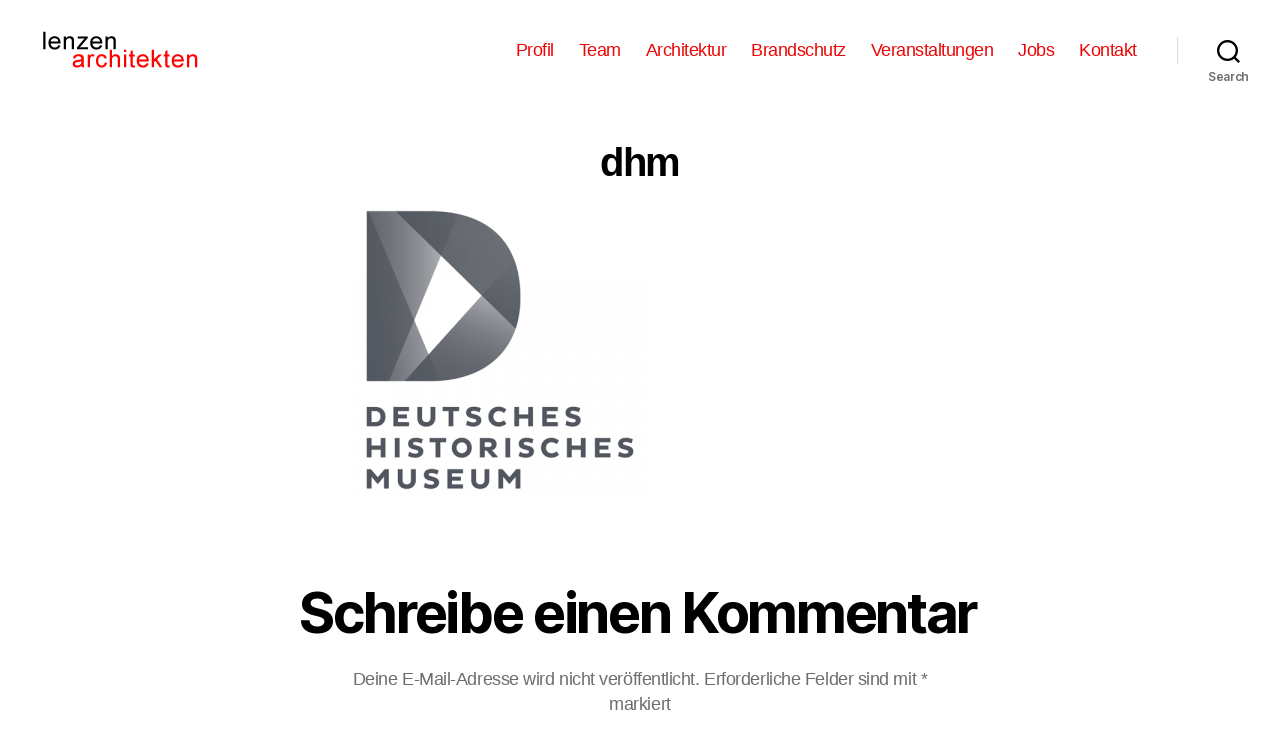

--- FILE ---
content_type: text/html; charset=UTF-8
request_url: https://www.lenzen.org/netzwerk/dhm
body_size: 11883
content:
<!DOCTYPE html>

<html class="no-js" lang="de">

	<head>

		<meta charset="UTF-8">
		<meta name="viewport" content="width=device-width, initial-scale=1.0" >

		<link rel="profile" href="https://gmpg.org/xfn/11">

		<title>dhm &#8211; lenzenarchitekten</title>
<link rel='dns-prefetch' href='//www.lenzen.org' />
<link rel='dns-prefetch' href='//s.w.org' />
<link rel="alternate" type="application/rss+xml" title="lenzenarchitekten &raquo; Feed" href="https://www.lenzen.org/feed" />
<link rel="alternate" type="application/rss+xml" title="lenzenarchitekten &raquo; Kommentar-Feed" href="https://www.lenzen.org/comments/feed" />
<link rel="alternate" type="application/rss+xml" title="lenzenarchitekten &raquo; Kommentar-Feed zu dhm" href="https://www.lenzen.org/netzwerk/dhm/feed" />
		<script>
			window._wpemojiSettings = {"baseUrl":"https:\/\/s.w.org\/images\/core\/emoji\/13.0.1\/72x72\/","ext":".png","svgUrl":"https:\/\/s.w.org\/images\/core\/emoji\/13.0.1\/svg\/","svgExt":".svg","source":{"concatemoji":"https:\/\/www.lenzen.org\/wp-includes\/js\/wp-emoji-release.min.js?ver=5.6.16"}};
			!function(e,a,t){var n,r,o,i=a.createElement("canvas"),p=i.getContext&&i.getContext("2d");function s(e,t){var a=String.fromCharCode;p.clearRect(0,0,i.width,i.height),p.fillText(a.apply(this,e),0,0);e=i.toDataURL();return p.clearRect(0,0,i.width,i.height),p.fillText(a.apply(this,t),0,0),e===i.toDataURL()}function c(e){var t=a.createElement("script");t.src=e,t.defer=t.type="text/javascript",a.getElementsByTagName("head")[0].appendChild(t)}for(o=Array("flag","emoji"),t.supports={everything:!0,everythingExceptFlag:!0},r=0;r<o.length;r++)t.supports[o[r]]=function(e){if(!p||!p.fillText)return!1;switch(p.textBaseline="top",p.font="600 32px Arial",e){case"flag":return s([127987,65039,8205,9895,65039],[127987,65039,8203,9895,65039])?!1:!s([55356,56826,55356,56819],[55356,56826,8203,55356,56819])&&!s([55356,57332,56128,56423,56128,56418,56128,56421,56128,56430,56128,56423,56128,56447],[55356,57332,8203,56128,56423,8203,56128,56418,8203,56128,56421,8203,56128,56430,8203,56128,56423,8203,56128,56447]);case"emoji":return!s([55357,56424,8205,55356,57212],[55357,56424,8203,55356,57212])}return!1}(o[r]),t.supports.everything=t.supports.everything&&t.supports[o[r]],"flag"!==o[r]&&(t.supports.everythingExceptFlag=t.supports.everythingExceptFlag&&t.supports[o[r]]);t.supports.everythingExceptFlag=t.supports.everythingExceptFlag&&!t.supports.flag,t.DOMReady=!1,t.readyCallback=function(){t.DOMReady=!0},t.supports.everything||(n=function(){t.readyCallback()},a.addEventListener?(a.addEventListener("DOMContentLoaded",n,!1),e.addEventListener("load",n,!1)):(e.attachEvent("onload",n),a.attachEvent("onreadystatechange",function(){"complete"===a.readyState&&t.readyCallback()})),(n=t.source||{}).concatemoji?c(n.concatemoji):n.wpemoji&&n.twemoji&&(c(n.twemoji),c(n.wpemoji)))}(window,document,window._wpemojiSettings);
		</script>
		<style>
img.wp-smiley,
img.emoji {
	display: inline !important;
	border: none !important;
	box-shadow: none !important;
	height: 1em !important;
	width: 1em !important;
	margin: 0 .07em !important;
	vertical-align: -0.1em !important;
	background: none !important;
	padding: 0 !important;
}
</style>
	<link rel='stylesheet' id='wp-block-library-css'  href='https://www.lenzen.org/wp-includes/css/dist/block-library/style.min.css?ver=5.6.16' media='all' />
<link rel='stylesheet' id='gapplayer-css'  href='https://www.lenzen.org/wp-content/plugins/gif-animation-preview/gapplayer.min.css?ver=1.8.2' media='all' />
<link rel='stylesheet' id='dashicons-css'  href='https://www.lenzen.org/wp-includes/css/dashicons.min.css?ver=5.6.16' media='all' />
<link rel='stylesheet' id='thickbox-css'  href='https://www.lenzen.org/wp-includes/js/thickbox/thickbox.css?ver=5.6.16' media='all' />
<link rel='stylesheet' id='twentytwenty-style-css'  href='https://www.lenzen.org/wp-content/themes/twentytwenty/style.css?ver=1.3' media='all' />
<style id='twentytwenty-style-inline-css'>
.color-accent,.color-accent-hover:hover,.color-accent-hover:focus,:root .has-accent-color,.has-drop-cap:not(:focus):first-letter,.wp-block-button.is-style-outline,a { color: #ee0606; }blockquote,.border-color-accent,.border-color-accent-hover:hover,.border-color-accent-hover:focus { border-color: #ee0606; }button:not(.toggle),.button,.faux-button,.wp-block-button__link,.wp-block-file .wp-block-file__button,input[type="button"],input[type="reset"],input[type="submit"],.bg-accent,.bg-accent-hover:hover,.bg-accent-hover:focus,:root .has-accent-background-color,.comment-reply-link { background-color: #ee0606; }.fill-children-accent,.fill-children-accent * { fill: #ee0606; }:root .has-background-color,button,.button,.faux-button,.wp-block-button__link,.wp-block-file__button,input[type="button"],input[type="reset"],input[type="submit"],.wp-block-button,.comment-reply-link,.has-background.has-primary-background-color:not(.has-text-color),.has-background.has-primary-background-color *:not(.has-text-color),.has-background.has-accent-background-color:not(.has-text-color),.has-background.has-accent-background-color *:not(.has-text-color) { color: #ffffff; }:root .has-background-background-color { background-color: #ffffff; }body,.entry-title a,:root .has-primary-color { color: #000000; }:root .has-primary-background-color { background-color: #000000; }cite,figcaption,.wp-caption-text,.post-meta,.entry-content .wp-block-archives li,.entry-content .wp-block-categories li,.entry-content .wp-block-latest-posts li,.wp-block-latest-comments__comment-date,.wp-block-latest-posts__post-date,.wp-block-embed figcaption,.wp-block-image figcaption,.wp-block-pullquote cite,.comment-metadata,.comment-respond .comment-notes,.comment-respond .logged-in-as,.pagination .dots,.entry-content hr:not(.has-background),hr.styled-separator,:root .has-secondary-color { color: #6d6d6d; }:root .has-secondary-background-color { background-color: #6d6d6d; }pre,fieldset,input,textarea,table,table *,hr { border-color: #dbdbdb; }caption,code,code,kbd,samp,.wp-block-table.is-style-stripes tbody tr:nth-child(odd),:root .has-subtle-background-background-color { background-color: #dbdbdb; }.wp-block-table.is-style-stripes { border-bottom-color: #dbdbdb; }.wp-block-latest-posts.is-grid li { border-top-color: #dbdbdb; }:root .has-subtle-background-color { color: #dbdbdb; }body:not(.overlay-header) .primary-menu > li > a,body:not(.overlay-header) .primary-menu > li > .icon,.modal-menu a,.footer-menu a, .footer-widgets a,#site-footer .wp-block-button.is-style-outline,.wp-block-pullquote:before,.singular:not(.overlay-header) .entry-header a,.archive-header a,.header-footer-group .color-accent,.header-footer-group .color-accent-hover:hover { color: #ee0606; }.social-icons a,#site-footer button:not(.toggle),#site-footer .button,#site-footer .faux-button,#site-footer .wp-block-button__link,#site-footer .wp-block-file__button,#site-footer input[type="button"],#site-footer input[type="reset"],#site-footer input[type="submit"] { background-color: #ee0606; }.social-icons a,body:not(.overlay-header) .primary-menu ul,.header-footer-group button,.header-footer-group .button,.header-footer-group .faux-button,.header-footer-group .wp-block-button:not(.is-style-outline) .wp-block-button__link,.header-footer-group .wp-block-file__button,.header-footer-group input[type="button"],.header-footer-group input[type="reset"],.header-footer-group input[type="submit"] { color: #ffffff; }#site-header,.footer-nav-widgets-wrapper,#site-footer,.menu-modal,.menu-modal-inner,.search-modal-inner,.archive-header,.singular .entry-header,.singular .featured-media:before,.wp-block-pullquote:before { background-color: #ffffff; }.header-footer-group,body:not(.overlay-header) #site-header .toggle,.menu-modal .toggle { color: #000000; }body:not(.overlay-header) .primary-menu ul { background-color: #000000; }body:not(.overlay-header) .primary-menu > li > ul:after { border-bottom-color: #000000; }body:not(.overlay-header) .primary-menu ul ul:after { border-left-color: #000000; }.site-description,body:not(.overlay-header) .toggle-inner .toggle-text,.widget .post-date,.widget .rss-date,.widget_archive li,.widget_categories li,.widget cite,.widget_pages li,.widget_meta li,.widget_nav_menu li,.powered-by-wordpress,.to-the-top,.singular .entry-header .post-meta,.singular:not(.overlay-header) .entry-header .post-meta a { color: #6d6d6d; }.header-footer-group pre,.header-footer-group fieldset,.header-footer-group input,.header-footer-group textarea,.header-footer-group table,.header-footer-group table *,.footer-nav-widgets-wrapper,#site-footer,.menu-modal nav *,.footer-widgets-outer-wrapper,.footer-top { border-color: #dbdbdb; }.header-footer-group table caption,body:not(.overlay-header) .header-inner .toggle-wrapper::before { background-color: #dbdbdb; }
</style>
<link rel='stylesheet' id='twentytwenty-print-style-css'  href='https://www.lenzen.org/wp-content/themes/twentytwenty/print.css?ver=1.3' media='print' />
<link rel='stylesheet' id='dflip-style-css'  href='https://www.lenzen.org/wp-content/plugins/3d-flipbook-dflip-lite/assets/css/dflip.min.css?ver=2.4.20' media='all' />
<!--n2css--><!--n2js--><script src='https://www.lenzen.org/wp-includes/js/jquery/jquery.min.js?ver=3.5.1' id='jquery-core-js'></script>
<script src='https://www.lenzen.org/wp-includes/js/jquery/jquery-migrate.min.js?ver=3.3.2' id='jquery-migrate-js'></script>
<script id='utils-js-extra'>
var userSettings = {"url":"\/","uid":"0","time":"1769402650","secure":"1"};
</script>
<script src='https://www.lenzen.org/wp-includes/js/utils.min.js?ver=5.6.16' id='utils-js'></script>
<script id='sp-cdm-link-js-extra'>
var sp_cdm_link = {"ajax":"https:\/\/www.lenzen.org\/wp-admin\/admin-ajax.php"};
</script>
<script src='https://www.lenzen.org/wp-content/plugins/sp-client-document-manager/integrated/sp-cdm-link/js/scripts.js?ver=5.6.16' id='sp-cdm-link-js'></script>
<script id='sp-cdm-media-js-extra'>
var sp_cdm_media = {"ajax":"https:\/\/www.lenzen.org\/wp-admin\/admin-ajax.php"};
</script>
<script src='https://www.lenzen.org/wp-content/plugins/sp-client-document-manager/integrated/sp-cdm-media/js/scripts.js?ver=5.6.16' id='sp-cdm-media-js'></script>
<script src='https://www.lenzen.org/wp-content/themes/twentytwenty/assets/js/index.js?ver=1.3' id='twentytwenty-js-js' async></script>
<link rel="https://api.w.org/" href="https://www.lenzen.org/wp-json/" /><link rel="alternate" type="application/json" href="https://www.lenzen.org/wp-json/wp/v2/media/1371" /><link rel="EditURI" type="application/rsd+xml" title="RSD" href="https://www.lenzen.org/xmlrpc.php?rsd" />
<link rel="wlwmanifest" type="application/wlwmanifest+xml" href="https://www.lenzen.org/wp-includes/wlwmanifest.xml" /> 
<meta name="generator" content="WordPress 5.6.16" />
<link rel='shortlink' href='https://www.lenzen.org/?p=1371' />
<link rel="alternate" type="application/json+oembed" href="https://www.lenzen.org/wp-json/oembed/1.0/embed?url=https%3A%2F%2Fwww.lenzen.org%2Fnetzwerk%2Fdhm" />
<link rel="alternate" type="text/xml+oembed" href="https://www.lenzen.org/wp-json/oembed/1.0/embed?url=https%3A%2F%2Fwww.lenzen.org%2Fnetzwerk%2Fdhm&#038;format=xml" />
         <style type="text/css">
		  /* SP Client Document Manager Customizer Styles */

	
	





			 			 /* SP Client Document Manager Customizer Styles */ 
         </style>
    	<script>document.documentElement.className = document.documentElement.className.replace( 'no-js', 'js' );</script>
	<style id="custom-background-css">
body.custom-background { background-color: #ffffff; }
</style>
	<link rel="icon" href="https://www.lenzen.org/wp-content/uploads/2020/05/cropped-Website-Icon-32x32.png" sizes="32x32" />
<link rel="icon" href="https://www.lenzen.org/wp-content/uploads/2020/05/cropped-Website-Icon-192x192.png" sizes="192x192" />
<link rel="apple-touch-icon" href="https://www.lenzen.org/wp-content/uploads/2020/05/cropped-Website-Icon-180x180.png" />
<meta name="msapplication-TileImage" content="https://www.lenzen.org/wp-content/uploads/2020/05/cropped-Website-Icon-270x270.png" />
		<style id="wp-custom-css">
			

.post-meta-wrapper {
	display: none;
}
.footer-menu {
	bottom: 50px;
	left: 100px;
	text-align: center;
	position: all-scroll;
	font-size: 1px;
	font-weight: 700;
	letter-spacing: -0.0277em;
}

h1,
	.heading-size-1 {
		font-size: 4rem;
		font-family: Arial !important;
		font-weight: 700;
	}
.entry-content > * {
	margin-left: auto;
	margin-right: auto;
	margin-bottom: 1.5em;
}
.entry-content {
		font-size: 2.1rem;
}

.entry-content p,
.entry-content li {
		line-height: 1.2;
	}
p {
	font-family: Arial !important;
	font-size: 15px
}
li {
	font-family: Arial;
	font-size: 15px
}
.site-logo img {
		max-height: 4rem;
		transition: height 0.15s linear, width 0.15s linear, max-height 0.15s linear;
	}
.entry-content .has-small-font-size {
	font-size: 0.7em;
}
a {color: #000;
}
.entry-content {
	font-family: Arial !important;
	letter-spacing: normal;
}
.entry-content {
	line-height: 1;
}

.post-inner

.cdm_nav_buttons a:link,.cdm_nav_buttons a:visited{
    display: inline-flex;
    vertical-align: middle;
    display:block;
    float:left;
    padding:3px;
    margin: 10px;
    text-decoration:none;
    text-decoration:none;
    padding:12px;
    background-color:#d8d8d8;
    color:#333;
    font-weight:bold;
    font-size:13px;
    background-position:5px;
    background-repeat:no-repeat;
    }
#site-content {
	position: relative;
	min-height: 800px;
	min-width:100%;
	height: 100%;
}

.singular .entry-header {
    padding: 4rem 0;
		max-height: 100px;
}

.footer-top {
    padding: 1.5rem 0;
}

#site-footer {
    font-size: 1.8rem;
    padding: 1rem 0;
}


		</style>
		
	</head>

	<body class="attachment attachment-template-default attachmentid-1371 attachment-png custom-background wp-custom-logo wp-embed-responsive singular enable-search-modal missing-post-thumbnail has-no-pagination showing-comments show-avatars footer-top-visible reduced-spacing">

		<a class="skip-link screen-reader-text" href="#site-content">Direkt zum Inhalt wechseln</a>
		<header id="site-header" class="header-footer-group" role="banner">

			<div class="header-inner section-inner">

				<div class="header-titles-wrapper">

					
						<button class="toggle search-toggle mobile-search-toggle" data-toggle-target=".search-modal" data-toggle-body-class="showing-search-modal" data-set-focus=".search-modal .search-field" aria-expanded="false">
							<span class="toggle-inner">
								<span class="toggle-icon">
									<svg class="svg-icon" aria-hidden="true" role="img" focusable="false" xmlns="http://www.w3.org/2000/svg" width="23" height="23" viewBox="0 0 23 23"><path d="M38.710696,48.0601792 L43,52.3494831 L41.3494831,54 L37.0601792,49.710696 C35.2632422,51.1481185 32.9839107,52.0076499 30.5038249,52.0076499 C24.7027226,52.0076499 20,47.3049272 20,41.5038249 C20,35.7027226 24.7027226,31 30.5038249,31 C36.3049272,31 41.0076499,35.7027226 41.0076499,41.5038249 C41.0076499,43.9839107 40.1481185,46.2632422 38.710696,48.0601792 Z M36.3875844,47.1716785 C37.8030221,45.7026647 38.6734666,43.7048964 38.6734666,41.5038249 C38.6734666,36.9918565 35.0157934,33.3341833 30.5038249,33.3341833 C25.9918565,33.3341833 22.3341833,36.9918565 22.3341833,41.5038249 C22.3341833,46.0157934 25.9918565,49.6734666 30.5038249,49.6734666 C32.7048964,49.6734666 34.7026647,48.8030221 36.1716785,47.3875844 C36.2023931,47.347638 36.2360451,47.3092237 36.2726343,47.2726343 C36.3092237,47.2360451 36.347638,47.2023931 36.3875844,47.1716785 Z" transform="translate(-20 -31)" /></svg>								</span>
								<span class="toggle-text">Search</span>
							</span>
						</button><!-- .search-toggle -->

					
					<div class="header-titles">

						<div class="site-logo faux-heading"><a href="https://www.lenzen.org/" class="custom-logo-link" rel="home"><img width="320" height="80" style="height: 80px;" src="https://www.lenzen.org/wp-content/uploads/2020/06/cropped-Website_Logo.png" class="custom-logo" alt="lenzenarchitekten" srcset="https://www.lenzen.org/wp-content/uploads/2020/06/cropped-Website_Logo.png 640w, https://www.lenzen.org/wp-content/uploads/2020/06/cropped-Website_Logo-300x75.png 300w" sizes="(max-width: 640px) 100vw, 640px" /></a><span class="screen-reader-text">lenzenarchitekten</span></div>
					</div><!-- .header-titles -->

					<button class="toggle nav-toggle mobile-nav-toggle" data-toggle-target=".menu-modal"  data-toggle-body-class="showing-menu-modal" aria-expanded="false" data-set-focus=".close-nav-toggle">
						<span class="toggle-inner">
							<span class="toggle-icon">
								<svg class="svg-icon" aria-hidden="true" role="img" focusable="false" xmlns="http://www.w3.org/2000/svg" width="26" height="7" viewBox="0 0 26 7"><path fill-rule="evenodd" d="M332.5,45 C330.567003,45 329,43.4329966 329,41.5 C329,39.5670034 330.567003,38 332.5,38 C334.432997,38 336,39.5670034 336,41.5 C336,43.4329966 334.432997,45 332.5,45 Z M342,45 C340.067003,45 338.5,43.4329966 338.5,41.5 C338.5,39.5670034 340.067003,38 342,38 C343.932997,38 345.5,39.5670034 345.5,41.5 C345.5,43.4329966 343.932997,45 342,45 Z M351.5,45 C349.567003,45 348,43.4329966 348,41.5 C348,39.5670034 349.567003,38 351.5,38 C353.432997,38 355,39.5670034 355,41.5 C355,43.4329966 353.432997,45 351.5,45 Z" transform="translate(-329 -38)" /></svg>							</span>
							<span class="toggle-text">Menü</span>
						</span>
					</button><!-- .nav-toggle -->

				</div><!-- .header-titles-wrapper -->

				<div class="header-navigation-wrapper">

					
							<nav class="primary-menu-wrapper" aria-label="Horizontal" role="navigation">

								<ul class="primary-menu reset-list-style">

								<li id="menu-item-976" class="menu-item menu-item-type-custom menu-item-object-custom menu-item-976"><a href="https://www.lenzen.org/profil">Profil</a></li>
<li id="menu-item-974" class="menu-item menu-item-type-custom menu-item-object-custom menu-item-974"><a href="https://www.lenzen.org/team">Team</a></li>
<li id="menu-item-982" class="menu-item menu-item-type-custom menu-item-object-custom menu-item-982"><a href="https://www.lenzen.org/architektur">Architektur</a></li>
<li id="menu-item-998" class="menu-item menu-item-type-custom menu-item-object-custom menu-item-998"><a href="https://www.lenzen.org/brandschutz">Brandschutz</a></li>
<li id="menu-item-1047" class="menu-item menu-item-type-custom menu-item-object-custom menu-item-1047"><a href="https://www.lenzen.org/veranstaltungen">Veranstaltungen</a></li>
<li id="menu-item-1005" class="menu-item menu-item-type-custom menu-item-object-custom menu-item-1005"><a href="https://www.lenzen.org/jobs">Jobs</a></li>
<li id="menu-item-1010" class="menu-item menu-item-type-post_type menu-item-object-page menu-item-1010"><a href="https://www.lenzen.org/kontakt">Kontakt</a></li>

								</ul>

							</nav><!-- .primary-menu-wrapper -->

						
						<div class="header-toggles hide-no-js">

						
							<div class="toggle-wrapper search-toggle-wrapper">

								<button class="toggle search-toggle desktop-search-toggle" data-toggle-target=".search-modal" data-toggle-body-class="showing-search-modal" data-set-focus=".search-modal .search-field" aria-expanded="false">
									<span class="toggle-inner">
										<svg class="svg-icon" aria-hidden="true" role="img" focusable="false" xmlns="http://www.w3.org/2000/svg" width="23" height="23" viewBox="0 0 23 23"><path d="M38.710696,48.0601792 L43,52.3494831 L41.3494831,54 L37.0601792,49.710696 C35.2632422,51.1481185 32.9839107,52.0076499 30.5038249,52.0076499 C24.7027226,52.0076499 20,47.3049272 20,41.5038249 C20,35.7027226 24.7027226,31 30.5038249,31 C36.3049272,31 41.0076499,35.7027226 41.0076499,41.5038249 C41.0076499,43.9839107 40.1481185,46.2632422 38.710696,48.0601792 Z M36.3875844,47.1716785 C37.8030221,45.7026647 38.6734666,43.7048964 38.6734666,41.5038249 C38.6734666,36.9918565 35.0157934,33.3341833 30.5038249,33.3341833 C25.9918565,33.3341833 22.3341833,36.9918565 22.3341833,41.5038249 C22.3341833,46.0157934 25.9918565,49.6734666 30.5038249,49.6734666 C32.7048964,49.6734666 34.7026647,48.8030221 36.1716785,47.3875844 C36.2023931,47.347638 36.2360451,47.3092237 36.2726343,47.2726343 C36.3092237,47.2360451 36.347638,47.2023931 36.3875844,47.1716785 Z" transform="translate(-20 -31)" /></svg>										<span class="toggle-text">Search</span>
									</span>
								</button><!-- .search-toggle -->

							</div>

							
						</div><!-- .header-toggles -->
						
				</div><!-- .header-navigation-wrapper -->

			</div><!-- .header-inner -->

			<div class="search-modal cover-modal header-footer-group" data-modal-target-string=".search-modal">

	<div class="search-modal-inner modal-inner">

		<div class="section-inner">

			<form role="search" aria-label="Suche nach:" method="get" class="search-form" action="https://www.lenzen.org/">
	<label for="search-form-1">
		<span class="screen-reader-text">Suche nach:</span>
		<input type="search" id="search-form-1" class="search-field" placeholder="Suche &hellip;" value="" name="s" />
	</label>
	<input type="submit" class="search-submit" value="Suchen" />
</form>

			<button class="toggle search-untoggle close-search-toggle fill-children-current-color" data-toggle-target=".search-modal" data-toggle-body-class="showing-search-modal" data-set-focus=".search-modal .search-field" aria-expanded="false">
				<span class="screen-reader-text">Suche schließen</span>
				<svg class="svg-icon" aria-hidden="true" role="img" focusable="false" xmlns="http://www.w3.org/2000/svg" width="16" height="16" viewBox="0 0 16 16"><polygon fill="" fill-rule="evenodd" points="6.852 7.649 .399 1.195 1.445 .149 7.899 6.602 14.352 .149 15.399 1.195 8.945 7.649 15.399 14.102 14.352 15.149 7.899 8.695 1.445 15.149 .399 14.102" /></svg>			</button><!-- .search-toggle -->

		</div><!-- .section-inner -->

	</div><!-- .search-modal-inner -->

</div><!-- .menu-modal -->

		</header><!-- #site-header -->

		
<div class="menu-modal cover-modal header-footer-group" data-modal-target-string=".menu-modal">

	<div class="menu-modal-inner modal-inner">

		<div class="menu-wrapper section-inner">

			<div class="menu-top">

				<button class="toggle close-nav-toggle fill-children-current-color" data-toggle-target=".menu-modal" data-toggle-body-class="showing-menu-modal" aria-expanded="false" data-set-focus=".menu-modal">
					<span class="toggle-text">Menü schließen</span>
					<svg class="svg-icon" aria-hidden="true" role="img" focusable="false" xmlns="http://www.w3.org/2000/svg" width="16" height="16" viewBox="0 0 16 16"><polygon fill="" fill-rule="evenodd" points="6.852 7.649 .399 1.195 1.445 .149 7.899 6.602 14.352 .149 15.399 1.195 8.945 7.649 15.399 14.102 14.352 15.149 7.899 8.695 1.445 15.149 .399 14.102" /></svg>				</button><!-- .nav-toggle -->

				
					<nav class="mobile-menu" aria-label="Mobile" role="navigation">

						<ul class="modal-menu reset-list-style">

						<li class="menu-item menu-item-type-custom menu-item-object-custom menu-item-976"><div class="ancestor-wrapper"><a href="https://www.lenzen.org/profil">Profil</a></div><!-- .ancestor-wrapper --></li>
<li class="menu-item menu-item-type-custom menu-item-object-custom menu-item-974"><div class="ancestor-wrapper"><a href="https://www.lenzen.org/team">Team</a></div><!-- .ancestor-wrapper --></li>
<li class="menu-item menu-item-type-custom menu-item-object-custom menu-item-982"><div class="ancestor-wrapper"><a href="https://www.lenzen.org/architektur">Architektur</a></div><!-- .ancestor-wrapper --></li>
<li class="menu-item menu-item-type-custom menu-item-object-custom menu-item-998"><div class="ancestor-wrapper"><a href="https://www.lenzen.org/brandschutz">Brandschutz</a></div><!-- .ancestor-wrapper --></li>
<li class="menu-item menu-item-type-custom menu-item-object-custom menu-item-1047"><div class="ancestor-wrapper"><a href="https://www.lenzen.org/veranstaltungen">Veranstaltungen</a></div><!-- .ancestor-wrapper --></li>
<li class="menu-item menu-item-type-custom menu-item-object-custom menu-item-1005"><div class="ancestor-wrapper"><a href="https://www.lenzen.org/jobs">Jobs</a></div><!-- .ancestor-wrapper --></li>
<li class="menu-item menu-item-type-post_type menu-item-object-page menu-item-1010"><div class="ancestor-wrapper"><a href="https://www.lenzen.org/kontakt">Kontakt</a></div><!-- .ancestor-wrapper --></li>

						</ul>

					</nav>

					
			</div><!-- .menu-top -->

			<div class="menu-bottom">

				
			</div><!-- .menu-bottom -->

		</div><!-- .menu-wrapper -->

	</div><!-- .menu-modal-inner -->

</div><!-- .menu-modal -->

<main id="site-content" role="main">

	
<article class="post-1371 attachment type-attachment status-inherit hentry" id="post-1371">

	
<header class="entry-header has-text-align-center header-footer-group">

	<div class="entry-header-inner section-inner medium">

		<h1 class="entry-title">dhm</h1>
		<div class="post-meta-wrapper post-meta-single post-meta-single-top">

			<ul class="post-meta">

									<li class="post-author meta-wrapper">
						<span class="meta-icon">
							<span class="screen-reader-text">Beitragsautor</span>
							<svg class="svg-icon" aria-hidden="true" role="img" focusable="false" xmlns="http://www.w3.org/2000/svg" width="18" height="20" viewBox="0 0 18 20"><path fill="" d="M18,19 C18,19.5522847 17.5522847,20 17,20 C16.4477153,20 16,19.5522847 16,19 L16,17 C16,15.3431458 14.6568542,14 13,14 L5,14 C3.34314575,14 2,15.3431458 2,17 L2,19 C2,19.5522847 1.55228475,20 1,20 C0.44771525,20 0,19.5522847 0,19 L0,17 C0,14.2385763 2.23857625,12 5,12 L13,12 C15.7614237,12 18,14.2385763 18,17 L18,19 Z M9,10 C6.23857625,10 4,7.76142375 4,5 C4,2.23857625 6.23857625,0 9,0 C11.7614237,0 14,2.23857625 14,5 C14,7.76142375 11.7614237,10 9,10 Z M9,8 C10.6568542,8 12,6.65685425 12,5 C12,3.34314575 10.6568542,2 9,2 C7.34314575,2 6,3.34314575 6,5 C6,6.65685425 7.34314575,8 9,8 Z" /></svg>						</span>
						<span class="meta-text">
							Von <a href="https://www.lenzen.org/author/lenzen_wp_admin">lenzen_wp_admin</a>						</span>
					</li>
										<li class="post-date meta-wrapper">
						<span class="meta-icon">
							<span class="screen-reader-text">Beitragsdatum</span>
							<svg class="svg-icon" aria-hidden="true" role="img" focusable="false" xmlns="http://www.w3.org/2000/svg" width="18" height="19" viewBox="0 0 18 19"><path fill="" d="M4.60069444,4.09375 L3.25,4.09375 C2.47334957,4.09375 1.84375,4.72334957 1.84375,5.5 L1.84375,7.26736111 L16.15625,7.26736111 L16.15625,5.5 C16.15625,4.72334957 15.5266504,4.09375 14.75,4.09375 L13.3993056,4.09375 L13.3993056,4.55555556 C13.3993056,5.02154581 13.0215458,5.39930556 12.5555556,5.39930556 C12.0895653,5.39930556 11.7118056,5.02154581 11.7118056,4.55555556 L11.7118056,4.09375 L6.28819444,4.09375 L6.28819444,4.55555556 C6.28819444,5.02154581 5.9104347,5.39930556 5.44444444,5.39930556 C4.97845419,5.39930556 4.60069444,5.02154581 4.60069444,4.55555556 L4.60069444,4.09375 Z M6.28819444,2.40625 L11.7118056,2.40625 L11.7118056,1 C11.7118056,0.534009742 12.0895653,0.15625 12.5555556,0.15625 C13.0215458,0.15625 13.3993056,0.534009742 13.3993056,1 L13.3993056,2.40625 L14.75,2.40625 C16.4586309,2.40625 17.84375,3.79136906 17.84375,5.5 L17.84375,15.875 C17.84375,17.5836309 16.4586309,18.96875 14.75,18.96875 L3.25,18.96875 C1.54136906,18.96875 0.15625,17.5836309 0.15625,15.875 L0.15625,5.5 C0.15625,3.79136906 1.54136906,2.40625 3.25,2.40625 L4.60069444,2.40625 L4.60069444,1 C4.60069444,0.534009742 4.97845419,0.15625 5.44444444,0.15625 C5.9104347,0.15625 6.28819444,0.534009742 6.28819444,1 L6.28819444,2.40625 Z M1.84375,8.95486111 L1.84375,15.875 C1.84375,16.6516504 2.47334957,17.28125 3.25,17.28125 L14.75,17.28125 C15.5266504,17.28125 16.15625,16.6516504 16.15625,15.875 L16.15625,8.95486111 L1.84375,8.95486111 Z" /></svg>						</span>
						<span class="meta-text">
							<a href="https://www.lenzen.org/netzwerk/dhm">Februar 25, 2021</a>
						</span>
					</li>
										<li class="post-comment-link meta-wrapper">
						<span class="meta-icon">
							<svg class="svg-icon" aria-hidden="true" role="img" focusable="false" xmlns="http://www.w3.org/2000/svg" width="19" height="19" viewBox="0 0 19 19"><path d="M9.43016863,13.2235931 C9.58624731,13.094699 9.7823475,13.0241935 9.98476849,13.0241935 L15.0564516,13.0241935 C15.8581553,13.0241935 16.5080645,12.3742843 16.5080645,11.5725806 L16.5080645,3.44354839 C16.5080645,2.64184472 15.8581553,1.99193548 15.0564516,1.99193548 L3.44354839,1.99193548 C2.64184472,1.99193548 1.99193548,2.64184472 1.99193548,3.44354839 L1.99193548,11.5725806 C1.99193548,12.3742843 2.64184472,13.0241935 3.44354839,13.0241935 L5.76612903,13.0241935 C6.24715123,13.0241935 6.63709677,13.4141391 6.63709677,13.8951613 L6.63709677,15.5301903 L9.43016863,13.2235931 Z M3.44354839,14.766129 C1.67980032,14.766129 0.25,13.3363287 0.25,11.5725806 L0.25,3.44354839 C0.25,1.67980032 1.67980032,0.25 3.44354839,0.25 L15.0564516,0.25 C16.8201997,0.25 18.25,1.67980032 18.25,3.44354839 L18.25,11.5725806 C18.25,13.3363287 16.8201997,14.766129 15.0564516,14.766129 L10.2979143,14.766129 L6.32072889,18.0506004 C5.75274472,18.5196577 4.89516129,18.1156602 4.89516129,17.3790323 L4.89516129,14.766129 L3.44354839,14.766129 Z" /></svg>						</span>
						<span class="meta-text">
							<a href="https://www.lenzen.org/netzwerk/dhm#respond">Keine Kommentare<span class="screen-reader-text"> zu dhm</span></a>						</span>
					</li>
					
			</ul><!-- .post-meta -->

		</div><!-- .post-meta-wrapper -->

		
	</div><!-- .entry-header-inner -->

</header><!-- .entry-header -->

	<div class="post-inner thin ">

		<div class="entry-content">

			<p class="attachment"><a href='https://www.lenzen.org/wp-content/uploads/2021/02/dhm.png' title="" data-rl_title="" class="rl-gallery-link" data-rl_caption="" data-rel="lightbox-gallery-0"><img width="300" height="300" src="https://www.lenzen.org/wp-content/uploads/2021/02/dhm-300x300.png" class="attachment-medium size-medium" alt="" loading="lazy" srcset="https://www.lenzen.org/wp-content/uploads/2021/02/dhm-300x300.png 300w, https://www.lenzen.org/wp-content/uploads/2021/02/dhm-1024x1024.png 1024w, https://www.lenzen.org/wp-content/uploads/2021/02/dhm-150x150.png 150w, https://www.lenzen.org/wp-content/uploads/2021/02/dhm-768x768.png 768w, https://www.lenzen.org/wp-content/uploads/2021/02/dhm-1536x1536.png 1536w, https://www.lenzen.org/wp-content/uploads/2021/02/dhm-2048x2048.png 2048w, https://www.lenzen.org/wp-content/uploads/2021/02/dhm.png 500w" sizes="(max-width: 300px) 100vw, 300px" /></a></p>

		</div><!-- .entry-content -->

	</div><!-- .post-inner -->

	<div class="section-inner">
		
	</div><!-- .section-inner -->

	
		<div class="comments-wrapper section-inner">

				<div id="respond" class="comment-respond">
		<h2 id="reply-title" class="comment-reply-title">Schreibe einen Kommentar <small><a rel="nofollow" id="cancel-comment-reply-link" href="/netzwerk/dhm#respond" style="display:none;">Antwort abbrechen</a></small></h2><form action="https://www.lenzen.org/wp-comments-post.php" method="post" id="commentform" class="section-inner thin max-percentage" novalidate><p class="comment-notes"><span id="email-notes">Deine E-Mail-Adresse wird nicht veröffentlicht.</span> Erforderliche Felder sind mit <span class="required">*</span> markiert</p><p class="comment-form-comment"><label for="comment">Kommentar</label> <textarea id="comment" name="comment" cols="45" rows="8" maxlength="65525" required="required"></textarea></p><p class="comment-form-author"><label for="author">Name <span class="required">*</span></label> <input id="author" name="author" type="text" value="" size="30" maxlength="245" required='required' /></p>
<p class="comment-form-email"><label for="email">E-Mail-Adresse <span class="required">*</span></label> <input id="email" name="email" type="email" value="" size="30" maxlength="100" aria-describedby="email-notes" required='required' /></p>
<p class="comment-form-url"><label for="url">Website</label> <input id="url" name="url" type="url" value="" size="30" maxlength="200" /></p>
<p class="comment-form-cookies-consent"><input id="wp-comment-cookies-consent" name="wp-comment-cookies-consent" type="checkbox" value="yes" /> <label for="wp-comment-cookies-consent">Meinen Namen, meine E-Mail-Adresse und meine Website in diesem Browser für die nächste Kommentierung speichern.</label></p>
<p class="form-submit"><input name="submit" type="submit" id="submit" class="submit" value="Kommentar abschicken" /> <input type='hidden' name='comment_post_ID' value='1371' id='comment_post_ID' />
<input type='hidden' name='comment_parent' id='comment_parent' value='0' />
</p></form>	</div><!-- #respond -->
	
		</div><!-- .comments-wrapper -->

		
</article><!-- .post -->

</main><!-- #site-content -->


	<div class="footer-nav-widgets-wrapper header-footer-group">

		<div class="footer-inner section-inner">

							<div class="footer-top has-footer-menu">
					
						<nav aria-label="Footer" role="navigation" class="footer-menu-wrapper">

							<ul class="footer-menu reset-list-style">
								<li id="menu-item-123" class="menu-item menu-item-type-post_type menu-item-object-page menu-item-123"><a href="https://www.lenzen.org/impresum">Impressum</a></li>
<li id="menu-item-921" class="menu-item menu-item-type-post_type menu-item-object-page menu-item-921"><a href="https://www.lenzen.org/login">Login</a></li>
<li id="menu-item-986" class="menu-item menu-item-type-custom menu-item-object-custom menu-item-986"><a href="https://www.lenzen.org/netzwerk">Netzwerk</a></li>
<li id="menu-item-988" class="menu-item menu-item-type-custom menu-item-object-custom menu-item-988"><a href="https://www.lenzen.org/datenschutz/datenschutzerklaerung">Datenschutz</a></li>
							</ul>

						</nav><!-- .site-nav -->

														</div><!-- .footer-top -->

			
			
		</div><!-- .footer-inner -->

	</div><!-- .footer-nav-widgets-wrapper -->


			<footer id="site-footer" role="contentinfo" class="header-footer-group">

				<div class="section-inner">

					<div class="footer-credits">

						<p class="footer-copyright">&copy;
							2026							<a href="https://www.lenzen.org/">lenzenarchitekten</a>
						</p><!-- .footer-copyright -->

						<p class="powered-by-wordpress">
							<a href="https://de.wordpress.org/">
								Powered by WordPress							</a>
						</p><!-- .powered-by-wordpress -->

					</div><!-- .footer-credits -->

					<a class="to-the-top" href="#site-header">
						<span class="to-the-top-long">
							Nach oben <span class="arrow" aria-hidden="true">&uarr;</span>						</span><!-- .to-the-top-long -->
						<span class="to-the-top-short">
							Hoch <span class="arrow" aria-hidden="true">&uarr;</span>						</span><!-- .to-the-top-short -->
					</a><!-- .to-the-top -->

				</div><!-- .section-inner -->

			</footer><!-- #site-footer -->

		<div style="display:none"><div class="cdm-modal" data-remodal-options="{ 'hashTracking': false }" data-remodal-id="file"> <a data-remodal-action="close" class="remodal-close"></a>
			<div class="view-file-content">
			
			</div>
		</div></div>
				<script src='https://www.lenzen.org/wp-includes/js/imagesloaded.min.js?ver=4.1.4' id='imagesloaded-js'></script>
<script id='gapplayer-js-extra'>
var gapParams = {"autoLoad":"yes","preLoad":"no","effect":"yes","hover":"no","metadata":"yes"};
</script>
<script src='https://www.lenzen.org/wp-content/plugins/gif-animation-preview/gapplayer.min.js?ver=1.10' id='gapplayer-js'></script>
<script id='thickbox-js-extra'>
var thickboxL10n = {"next":"N\u00e4chste >","prev":"< Vorherige","image":"Bild","of":"von","close":"Schlie\u00dfen","noiframes":"Diese Funktion erfordert iframes. Du hast jedoch iframes deaktiviert oder dein Browser unterst\u00fctzt diese nicht.","loadingAnimation":"https:\/\/www.lenzen.org\/wp-includes\/js\/thickbox\/loadingAnimation.gif"};
</script>
<script src='https://www.lenzen.org/wp-includes/js/thickbox/thickbox.js?ver=3.1-20121105' id='thickbox-js'></script>
<script src='https://www.lenzen.org/wp-includes/js/underscore.min.js?ver=1.8.3' id='underscore-js'></script>
<script src='https://www.lenzen.org/wp-includes/js/shortcode.min.js?ver=5.6.16' id='shortcode-js'></script>
<script src='https://www.lenzen.org/wp-admin/js/media-upload.min.js?ver=5.6.16' id='media-upload-js'></script>
<script src='https://www.lenzen.org/wp-includes/js/jquery/ui/core.min.js?ver=1.12.1' id='jquery-ui-core-js'></script>
<script src='https://www.lenzen.org/wp-includes/js/jquery/ui/tabs.min.js?ver=1.12.1' id='jquery-ui-tabs-js'></script>
<script src='https://www.lenzen.org/wp-includes/js/jquery/ui/effect.min.js?ver=1.12.1' id='jquery-effects-core-js'></script>
<script src='https://www.lenzen.org/wp-includes/js/jquery/ui/effect-pulsate.min.js?ver=1.12.1' id='jquery-effects-pulsate-js'></script>
<script src='https://www.lenzen.org/wp-includes/js/jquery/ui/effect-highlight.min.js?ver=1.12.1' id='jquery-effects-highlight-js'></script>
<script src='https://www.lenzen.org/wp-admin/js/editor.min.js?ver=5.6.16' id='editor-js'></script>
<script id='editor-js-after'>
window.wp.oldEditor = window.wp.editor;
</script>
<script src='https://www.lenzen.org/wp-includes/js/comment-reply.min.js?ver=5.6.16' id='comment-reply-js'></script>
<script src='https://www.lenzen.org/wp-content/plugins/3d-flipbook-dflip-lite/assets/js/dflip.min.js?ver=2.4.20' id='dflip-script-js'></script>
<script src='https://www.lenzen.org/wp-includes/js/wp-embed.min.js?ver=5.6.16' id='wp-embed-js'></script>
	<script>
	/(trident|msie)/i.test(navigator.userAgent)&&document.getElementById&&window.addEventListener&&window.addEventListener("hashchange",function(){var t,e=location.hash.substring(1);/^[A-z0-9_-]+$/.test(e)&&(t=document.getElementById(e))&&(/^(?:a|select|input|button|textarea)$/i.test(t.tagName)||(t.tabIndex=-1),t.focus())},!1);
	</script>
	        <script data-cfasync="false">
            window.dFlipLocation = 'https://www.lenzen.org/wp-content/plugins/3d-flipbook-dflip-lite/assets/';
            window.dFlipWPGlobal = {"text":{"toggleSound":"Ton ein-\/ausschalten","toggleThumbnails":"Vorschaubilder ein-\/ausschalten","toggleOutline":"Inhaltsverzeichnis\/Lesezeichen umschalten","previousPage":"Vorherige Seite","nextPage":"N\u00e4chste Seite","toggleFullscreen":"Vollbildmodus wechseln","zoomIn":"Vergr\u00f6\u00dfern","zoomOut":"Verkleinern","toggleHelp":"Hilfe umschalten","singlePageMode":"Einzelseitenmodus","doublePageMode":"Doppelseitenmodus","downloadPDFFile":"PDF-Datei herunterladen","gotoFirstPage":"Zur ersten Seite gehen","gotoLastPage":"Zur letzten Seite gehen","share":"Teilen","mailSubject":"Sieh dir dieses Flipbook an!","mailBody":"Diese Website \u00f6ffnen {{url}}","loading":"DearFlip: l\u00e4dt... "},"viewerType":"flipbook","moreControls":"download,pageMode,startPage,endPage,sound","hideControls":"","scrollWheel":"false","backgroundColor":"#777","backgroundImage":"","height":"auto","paddingLeft":"20","paddingRight":"20","controlsPosition":"bottom","duration":800,"soundEnable":"true","enableDownload":"true","showSearchControl":"false","showPrintControl":"false","enableAnnotation":false,"enableAnalytics":"false","webgl":"true","hard":"none","maxTextureSize":"1600","rangeChunkSize":"524288","zoomRatio":1.5,"stiffness":3,"pageMode":"0","singlePageMode":"0","pageSize":"0","autoPlay":"false","autoPlayDuration":5000,"autoPlayStart":"false","linkTarget":"2","sharePrefix":"flipbook-"};
        </script>
      
	</body>
</html>
